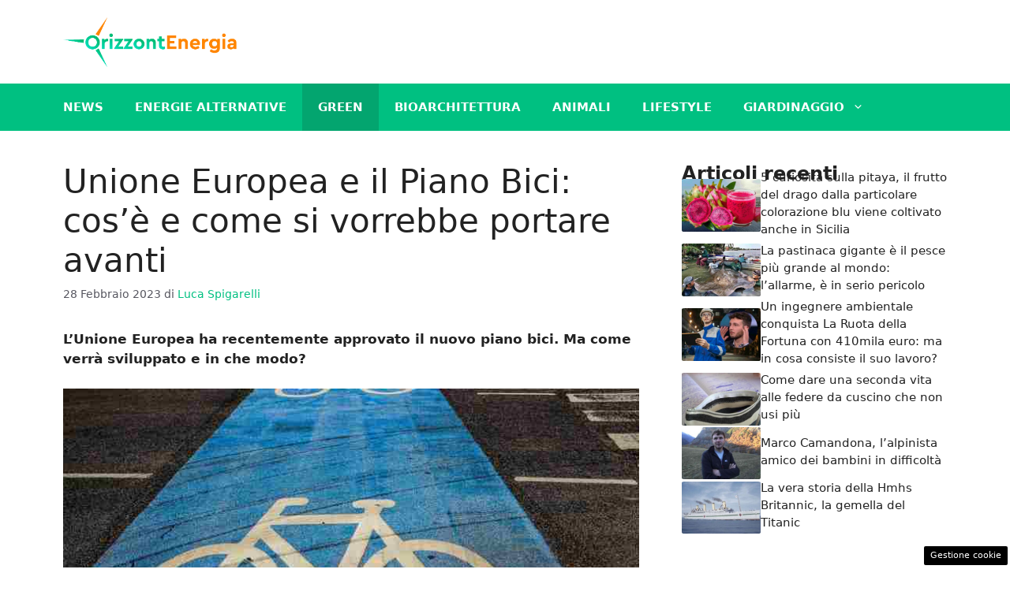

--- FILE ---
content_type: text/html; charset=utf-8
request_url: https://www.google.com/recaptcha/api2/aframe
body_size: 270
content:
<!DOCTYPE HTML><html><head><meta http-equiv="content-type" content="text/html; charset=UTF-8"></head><body><script nonce="xG7KlYJCeRcz_E3jJKT7XQ">/** Anti-fraud and anti-abuse applications only. See google.com/recaptcha */ try{var clients={'sodar':'https://pagead2.googlesyndication.com/pagead/sodar?'};window.addEventListener("message",function(a){try{if(a.source===window.parent){var b=JSON.parse(a.data);var c=clients[b['id']];if(c){var d=document.createElement('img');d.src=c+b['params']+'&rc='+(localStorage.getItem("rc::a")?sessionStorage.getItem("rc::b"):"");window.document.body.appendChild(d);sessionStorage.setItem("rc::e",parseInt(sessionStorage.getItem("rc::e")||0)+1);localStorage.setItem("rc::h",'1769445562270');}}}catch(b){}});window.parent.postMessage("_grecaptcha_ready", "*");}catch(b){}</script></body></html>